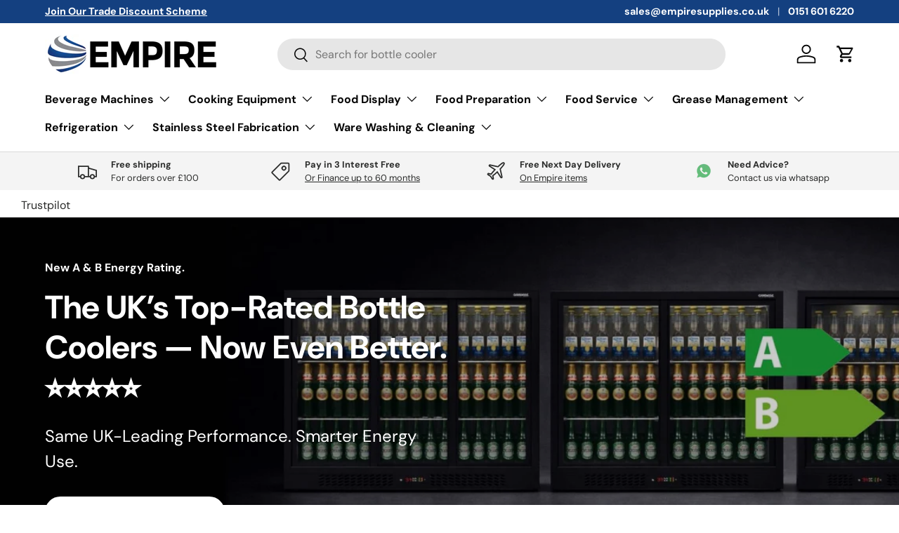

--- FILE ---
content_type: text/javascript
request_url: https://eu1-config.doofinder.com/2.x/dd5d7b58-bf08-4fe5-ba69-99b705ddf351.js
body_size: 704
content:
(function (l, a, y, e, r, s, _) {
  l['DoofinderAppsObject'] = r; l[r] = l[r] || function () { (l[r].q = l[r].q || []).push(arguments) };
  s = a.createElement(y); s.async = 1; s.src = e; _ = a.getElementsByTagName(y)[0]; _.parentNode.insertBefore(s, _)
})(window, document, 'script', 'https://cdn.doofinder.com/apps/loader/2.x/loader.min.js', 'doofinderApp');

doofinderApp("config", "store", "dd5d7b58-bf08-4fe5-ba69-99b705ddf351")
doofinderApp("config", "zone", "eu1")

doofinderApp("config", "settings",
[{"vsn":"1.0","apps":[{"name":"layer","type":"search","options":{"trigger":"input[name=\"q\"], #header-search","zone":"eu1","url_hash":true},"overrides":{"autoload":{"mobile":null,"desktop":null},"layout":"Fullscreen","custom_css":{"mobile":["\n.dfd-card-price--sale {\n  color: #ff0000;\n}"],"desktop":[".dfd-card-title {\n    font-weight: 800;\n}\n\n.dfd-card-price--sale {\n  color: #ff0000;\n}"]},"custom_properties":{"mobile":["--df-card-flag-discount-background: #eb3434;"],"desktop":["--df-card-flag-discount-background: #eb3434;"]},"search_query_retention":true}}],"settings":{"defaults":{"currency":"GBP","language":"en","hashid":"e8538045681b9bf99ce068bd0416273f"},"account_code":"eb37dbdf84679372a18813b010b4b4","search_engines":{"en":{"GBP":"e8538045681b9bf99ce068bd0416273f"}},"checkout_css_selector":null,"checkout_summary_urls":[],"checkout_confirmation_urls":[{"value":"/thank_you","match_type":"regex"},{"value":"/thank-you","match_type":"regex"},{"value":"checkout/thank_you","match_type":"regex"}],"sales_api_integration":null,"require_cookies_consent":false,"page_type_mappings":[{"id":29604,"type":"home","match_conditions":[]},{"id":80139,"type":"product_pages","match_conditions":[]},{"id":130674,"type":"category_pages","match_conditions":[]},{"id":181209,"type":"shopping_cart","match_conditions":[]}],"register_visits":true,"register_checkouts":true,"ga4_integration":true,"integrations_list":[],"platform_integration_type":"shopify"}}])

--- FILE ---
content_type: text/javascript
request_url: https://cdn.shopify.com/extensions/0199c958-11c5-7c56-a211-777593123546/dopple-onboarding-78/assets/dopplepay-osm.js
body_size: 2778
content:
document.addEventListener("DOMContentLoaded", () => {
    document.body.classList.add("active-finance");

    injectFinanceHTML();
    const shopDomain = window.Shopify?.shop || "";

    loadProductData();
    initializeFinance(shopDomain);
    handlePriceVisibility();
    setupVariantChangeListener();

    const container = document.querySelector(".dopplepay-finance-page");
    if (container) {
        const title = document.querySelector(".main-page-title.page-title.h0");
        if (title) {
            title.style.display = "none";
        }
        document
            .querySelectorAll(
                '[class*="section-template--"][class$="__main-padding"]',
            )
            .forEach((el) => {
                el.classList.remove("page-width", "page-width--narrow");
            });
    }
});

const API_BASE = "https://integration-osm.dopplepay.com";

let globalSystemConfig = null;
let dopplepayProductData = null;
let updateTimeout = null;
let calculatorIframeLoaded = false;

function injectFinanceHTML() {
    const product = window.meta?.product || window.product;
    if (!product) return;

    if (product.tags?.includes("finance_not_available")) return;

    const selectedVariant =
        product.variants.find(
            (v) => v.id === product.selected_variant_id || v.available,
        ) || product.variants[0];

    const container = document.createElement("div");
    container.id = "dopplepay-data";
    container.dataset.price = (selectedVariant.price / 100).toFixed(2); // Shopify prices are in cents
    container.dataset.productId = product.id;

    const script = document.createElement("script");
    script.type = "application/json";
    script.id = "dopplepay-product-data";

    const variants = {};
    product.variants.forEach((variant) => {
        variants[variant.id] = {
            price: (variant.price / 100).toFixed(2),
            available: variant.available,
        };
    });

    script.textContent = JSON.stringify({
        variants,
        currentVariantId: selectedVariant.id,
    });

    const target =
        document.querySelector(".product__info-wrapper") || document.body;
    target.appendChild(container);
    target.appendChild(script);
}

async function initializeFinance(shopDomain) {
    try {
        const config = await fetchSystemConfiguration(shopDomain);
        globalSystemConfig = config;
        // Set dynamic min/max amounts from API response
        if (config.minAmount !== undefined && config.minAmount !== null) {
            MIN_PRICE = parseFloat(config.minAmount);
        }
        if (config.maxAmount !== undefined && config.maxAmount !== null) {
            MAX_PRICE = parseFloat(config.maxAmount);
        }

        if (config.isConnected) {
            manageSectionVisibility(config);
            if (config.productSectionEnabled) {
                setupFinanceUI(config.systemId, config.baseUrl);
            }
        } else {
            hideAllFinanceSections();
        }
    } catch (error) {
        console.error("Failed to initialize finance:", error);
        hideAllFinanceSections();
    }
}

async function fetchSystemConfiguration(shop) {
    const endpoint = `${API_BASE}/api/system-id?shop=${encodeURIComponent(shop)}`;
    const response = await fetch(endpoint);

    if (!response.ok) {
        if (response.status === 404) {
            return getDefaultSystemConfig();
        }
        throw new Error(`API request failed: ${response.status}`);
    }

    const data = await response.json();

    if (!data.is_connected) return getDefaultSystemConfig();

    const {
        system_id,
        base_url,
        min_amount,
        max_amount,
        product_section_enabled,
        footer_fca_enabled,
        footer_embed_enabled,
    } = data;

    if (!system_id || !base_url) {
        throw new Error("Missing system_id or base_url in response.");
    }

    return {
        systemId: system_id,
        baseUrl: base_url,
        minAmount: min_amount,
        maxAmount: max_amount,
        isConnected: true,
        productSectionEnabled: !!product_section_enabled,
        fcaStatementEnabled: !!footer_fca_enabled,
        footerEmbedEnabled: !!footer_embed_enabled,
    };
}

function getDefaultSystemConfig() {
    return {
        systemId: null,
        baseUrl: null,
        minAmount: null,
        maxAmount: null,
        isConnected: false,
        productSectionEnabled: false,
        fcaStatementEnabled: false,
        footerEmbedEnabled: false,
    };
}

function isPriceWithinRange(price) {
    return price >= MIN_PRICE && price <= MAX_PRICE;
}

function loadProductData() {
    const script = document.getElementById("dopplepay-product-data");
    if (!script) return;

    try {
        dopplepayProductData = JSON.parse(script.textContent);
        window.dopplepayProductData = dopplepayProductData;
    } catch (error) {
        console.error("Invalid product data JSON:", error);
    }
}

function manageSectionVisibility(config) {
    const productSection = document.querySelector(
        '[data-section-type="dopplepay-product"], .product-finance-section, #json-data-container',
    );
    const footerBanner = document.querySelector(".banner-container");
    const fcaStatement = document.querySelector(".fca-statement");
    const financeElements = document.querySelectorAll(
        ".finance-element, .dopple-element",
    );

    const currentPrice = parseFloat(getCurrentPrice());
    const priceIsValid = isPriceWithinRange(currentPrice);
    const showProductSection =
        config.isConnected && config.productSectionEnabled && priceIsValid;

    toggleDisplay(productSection, showProductSection);
    toggleDisplay(
        footerBanner,
        config.isConnected && config.footerEmbedEnabled,
    );
    toggleDisplay(
        fcaStatement,
        config.isConnected && config.fcaStatementEnabled,
    );

    const shouldShowFinance =
        config.isConnected &&
        (config.productSectionEnabled ||
            config.footerEmbedEnabled ||
            config.fcaStatementEnabled);
    financeElements.forEach((el) => toggleDisplay(el, shouldShowFinance));
}

function toggleDisplay(element, show) {
    if (!element) return;
    element.style.display = show ? "block" : "none";
    element.classList.toggle("hidden", !show);
}

function hideAllFinanceSections() {
    manageSectionVisibility(getDefaultSystemConfig());
}

function setupFinanceUI(systemId, baseUrl) {
    const trigger = document.querySelector(".dopplepay-iframe-div");
    const wrapper = document.querySelector(".product__info-wrapper");
    const activeWrapper = document.querySelector(".active-finance");

    updateIframeUrls(systemId, baseUrl);

    const toggleModal = () => {
        const modal = document.querySelector(".dopplepay-modal-outer");
        const price = parseFloat(getCurrentPrice());

        if (modal) {
            closeModal();
            return;
        }

        // Modal doesn't exist - create and show it
        if (!isPriceWithinRange(price)) return;

        // Create modal elements
        const modalOuter = document.createElement("div");
        modalOuter.className = "dopplepay-modal-outer show-modal";

        const modalContent = document.createElement("div");
        modalContent.className = "dopplepay-modal-content-inner";

        const closeButton = document.createElement("span");
        closeButton.className = "modal-close-button";
        closeButton.innerHTML = "×";

        const iframe = document.createElement("iframe");
        iframe.id = "dopplepay-iframe-calc";
        iframe.height = "100%";
        iframe.width = "100%";
        iframe.src = `${baseUrl}/api/merchants/v1/information/product-finance-calculator/${systemId}?value=${price}`;

        // Build modal structure
        modalContent.appendChild(closeButton);
        modalContent.appendChild(iframe);
        modalOuter.appendChild(modalContent);

        // document.getElementById("json-data-container").appendChild(modalOuter);
        document.body.appendChild(modalOuter);

        closeButton.addEventListener("click", toggleModal);
        modalOuter.addEventListener("click", (e) => {
            if (!e.target.closest(".dopplepay-modal-content-inner")) {
                closeModal();
            }
        });

        wrapper?.classList.toggle("animate--slide-in");
        activeWrapper?.classList.toggle("popup-active");
        calculatorIframeLoaded = true;
    };

    const closeModal = () => {
        const modal = document.querySelector(".dopplepay-modal-outer");
        if (modal) {
            modal.remove();
            activeWrapper?.classList.remove("popup-active");
            wrapper?.classList.add("animate--slide-in");
            calculatorIframeLoaded = false;
        }
    };

    trigger?.addEventListener("click", toggleModal);
}

function getCurrentPrice() {
    return document.getElementById("dopplepay-data")?.dataset.price || "0";
}

function updateIframeUrls(systemId, baseUrl) {
    const iframe = document.getElementById("dopplepay-cta-iframe");
    const price = parseFloat(getCurrentPrice());
    if (!isPriceWithinRange(price)) {
        iframe?.classList.add("hidden");
        return;
    }
    if (isNaN(price)) {
        console.warn("Invalid price detected.");
        return;
    }

    if (
        baseUrl !== "https://uat-app.dopplepay.com" &&
        baseUrl !== "https://app.dopplepay.com"
    ) {
        console.warn("Invalid base URL detected.");
        console.log(baseUrl);
        return;
    }

    const url = `${baseUrl}/api/merchants/v1/information/cta-v2/${systemId}`;

    if (iframe) {
        iframe.src = "about:blank";
        requestAnimationFrame(() => {
            iframe.src = url;
        });
    }
}

function updateCalculatorIframe() {
    const modal = document.querySelector(".dopplepay-modal-outer");
    if (!modal || !calculatorIframeLoaded) return;

    const price = parseFloat(getCurrentPrice());
    if (!isPriceWithinRange(price)) {
        closeModal();
        return;
    }
    const iframe = document.getElementById("dopplepay-iframe-calc");
    const url = `${globalSystemConfig.baseUrl}/api/merchants/v1/information/product-finance-calculator/${globalSystemConfig.systemId}?value=${price}`;

    iframe.src = "about:blank";
    requestAnimationFrame(() => {
        iframe.src = url;
        setTimeout(() => {
            try {
                iframe.contentWindow.location.href = url;
            } catch (err) {
                console.warn("Cross-origin fallback failed", err);
            }
        }, 100);
    });
}

function handlePriceVisibility() {
    const priceEl = document.querySelector(".price__current");
    const container = document.getElementById("json-data-container");
    const iframeCalc = document.getElementById("dopplepay-iframe-calc");
    const iframeCTA = document.getElementById("dopplepay-cta-iframe");

    if (!priceEl || !container) return;

    const price = parseFloat(priceEl.textContent.replace(/[^0-9.]/g, ""));
    const inRange = isPriceWithinRange(price);

    if (!inRange || isNaN(price)) {
        container.style.display = "none";
        iframeCalc && (iframeCalc.style.display = "none");
        iframeCTA && (iframeCTA.style.display = "none");
        return;
    }

    toggleDisplay(container, inRange);
    toggleDisplay(iframeCalc, inRange);
    toggleDisplay(iframeCTA, inRange);
}

function setupVariantChangeListener() {
    const priceEl = document.getElementById("dopplepay-data");

    document.addEventListener("variant:change", handleVariantChange);
    document.addEventListener("variantChange", handleVariantChange);
    document.addEventListener("product:variant-change", handleVariantChange);

    if (priceEl) {
        const observer = new MutationObserver((mutations) => {
            for (const mutation of mutations) {
                if (mutation.attributeName === "data-price") {
                    handleVariantChange();
                }
            }
        });
        observer.observe(priceEl, { attributes: true });
    }

    setupVariantSelectors();
}

function setupVariantSelectors() {
    const selectors = document.querySelectorAll(
        'select[name="id"], input[name="id"]',
    );
    selectors.forEach((sel) =>
        sel.addEventListener("change", () => updateDopplepayPrice(sel.value)),
    );

    const radios = document.querySelectorAll(
        'input[type="radio"][name*="variant"], input[type="radio"][name*="option"]',
    );
    radios.forEach((radio) => {
        radio.addEventListener("change", () => {
            const form = radio.closest("form");
            const idInput = form?.querySelector(
                'select[name="id"], input[name="id"]',
            );
            if (idInput) updateDopplepayPrice(idInput.value);
        });
    });

    const forms = document.querySelectorAll('form[action*="/cart/add"]');
    forms.forEach((form) => {
        const inputs = form.querySelectorAll(
            'select[name*="id"], input[name*="id"]',
        );
        inputs.forEach((input) => {
            input.addEventListener("change", () => {
                setTimeout(() => updateDopplepayPrice(input.value), 100);
            });
        });
    });

    const miscSelectors = document.querySelectorAll(
        ".product-form__input, .variant-input, .variant-selector input, .variant-selector select, [data-option-position]",
    );
    miscSelectors.forEach((el) => {
        el.addEventListener("change", () => {
            setTimeout(() => {
                const form =
                    el.closest("form") ||
                    document.querySelector('form[action*="/cart/add"]');
                const idInput = form?.querySelector(
                    'select[name="id"], input[name="id"]',
                );
                if (idInput) updateDopplepayPrice(idInput.value);
            }, 100);
        });
    });
}

function updateDopplepayPrice(variantId) {
    const data = dopplepayProductData?.variants?.[variantId];
    const el = document.getElementById("dopplepay-data");

    if (!data || !el) return;

    el.setAttribute("data-price", data.price);
    dopplepayProductData.currentVariantId = variantId;

    document.dispatchEvent(
        new CustomEvent("variant:change", {
            detail: {
                variant: {
                    id: variantId,
                    price: data.price,
                    available: data.available,
                },
            },
        }),
    );
}

function handleVariantChange() {
    if (updateTimeout) clearTimeout(updateTimeout);

    handlePriceVisibility();
    if (globalSystemConfig) {
        updateIframeUrls(
            globalSystemConfig.systemId,
            globalSystemConfig.baseUrl,
        );
    }
    updateCalculatorIframe();
}

window.refreshFinanceSections = async () => {
    const shopDomain = window.Shopify?.shop || "";
    try {
        const config = await fetchSystemConfiguration(shopDomain);
        manageSectionVisibility(config);
    } catch (error) {
        console.error("Finance section refresh failed:", error);
        hideAllFinanceSections();
    }
};
